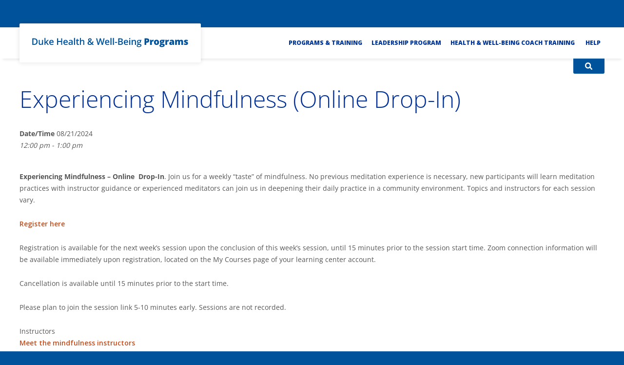

--- FILE ---
content_type: text/html; charset=utf-8
request_url: https://www.google.com/recaptcha/api2/anchor?ar=1&k=6LfHrSkUAAAAAPnKk5cT6JuKlKPzbwyTYuO8--Vr&co=aHR0cHM6Ly9kaHdwcm9ncmFtcy5kdWtlaGVhbHRoLm9yZzo0NDM.&hl=en&v=PoyoqOPhxBO7pBk68S4YbpHZ&size=invisible&anchor-ms=20000&execute-ms=30000&cb=npmwkkxhunyn
body_size: 49494
content:
<!DOCTYPE HTML><html dir="ltr" lang="en"><head><meta http-equiv="Content-Type" content="text/html; charset=UTF-8">
<meta http-equiv="X-UA-Compatible" content="IE=edge">
<title>reCAPTCHA</title>
<style type="text/css">
/* cyrillic-ext */
@font-face {
  font-family: 'Roboto';
  font-style: normal;
  font-weight: 400;
  font-stretch: 100%;
  src: url(//fonts.gstatic.com/s/roboto/v48/KFO7CnqEu92Fr1ME7kSn66aGLdTylUAMa3GUBHMdazTgWw.woff2) format('woff2');
  unicode-range: U+0460-052F, U+1C80-1C8A, U+20B4, U+2DE0-2DFF, U+A640-A69F, U+FE2E-FE2F;
}
/* cyrillic */
@font-face {
  font-family: 'Roboto';
  font-style: normal;
  font-weight: 400;
  font-stretch: 100%;
  src: url(//fonts.gstatic.com/s/roboto/v48/KFO7CnqEu92Fr1ME7kSn66aGLdTylUAMa3iUBHMdazTgWw.woff2) format('woff2');
  unicode-range: U+0301, U+0400-045F, U+0490-0491, U+04B0-04B1, U+2116;
}
/* greek-ext */
@font-face {
  font-family: 'Roboto';
  font-style: normal;
  font-weight: 400;
  font-stretch: 100%;
  src: url(//fonts.gstatic.com/s/roboto/v48/KFO7CnqEu92Fr1ME7kSn66aGLdTylUAMa3CUBHMdazTgWw.woff2) format('woff2');
  unicode-range: U+1F00-1FFF;
}
/* greek */
@font-face {
  font-family: 'Roboto';
  font-style: normal;
  font-weight: 400;
  font-stretch: 100%;
  src: url(//fonts.gstatic.com/s/roboto/v48/KFO7CnqEu92Fr1ME7kSn66aGLdTylUAMa3-UBHMdazTgWw.woff2) format('woff2');
  unicode-range: U+0370-0377, U+037A-037F, U+0384-038A, U+038C, U+038E-03A1, U+03A3-03FF;
}
/* math */
@font-face {
  font-family: 'Roboto';
  font-style: normal;
  font-weight: 400;
  font-stretch: 100%;
  src: url(//fonts.gstatic.com/s/roboto/v48/KFO7CnqEu92Fr1ME7kSn66aGLdTylUAMawCUBHMdazTgWw.woff2) format('woff2');
  unicode-range: U+0302-0303, U+0305, U+0307-0308, U+0310, U+0312, U+0315, U+031A, U+0326-0327, U+032C, U+032F-0330, U+0332-0333, U+0338, U+033A, U+0346, U+034D, U+0391-03A1, U+03A3-03A9, U+03B1-03C9, U+03D1, U+03D5-03D6, U+03F0-03F1, U+03F4-03F5, U+2016-2017, U+2034-2038, U+203C, U+2040, U+2043, U+2047, U+2050, U+2057, U+205F, U+2070-2071, U+2074-208E, U+2090-209C, U+20D0-20DC, U+20E1, U+20E5-20EF, U+2100-2112, U+2114-2115, U+2117-2121, U+2123-214F, U+2190, U+2192, U+2194-21AE, U+21B0-21E5, U+21F1-21F2, U+21F4-2211, U+2213-2214, U+2216-22FF, U+2308-230B, U+2310, U+2319, U+231C-2321, U+2336-237A, U+237C, U+2395, U+239B-23B7, U+23D0, U+23DC-23E1, U+2474-2475, U+25AF, U+25B3, U+25B7, U+25BD, U+25C1, U+25CA, U+25CC, U+25FB, U+266D-266F, U+27C0-27FF, U+2900-2AFF, U+2B0E-2B11, U+2B30-2B4C, U+2BFE, U+3030, U+FF5B, U+FF5D, U+1D400-1D7FF, U+1EE00-1EEFF;
}
/* symbols */
@font-face {
  font-family: 'Roboto';
  font-style: normal;
  font-weight: 400;
  font-stretch: 100%;
  src: url(//fonts.gstatic.com/s/roboto/v48/KFO7CnqEu92Fr1ME7kSn66aGLdTylUAMaxKUBHMdazTgWw.woff2) format('woff2');
  unicode-range: U+0001-000C, U+000E-001F, U+007F-009F, U+20DD-20E0, U+20E2-20E4, U+2150-218F, U+2190, U+2192, U+2194-2199, U+21AF, U+21E6-21F0, U+21F3, U+2218-2219, U+2299, U+22C4-22C6, U+2300-243F, U+2440-244A, U+2460-24FF, U+25A0-27BF, U+2800-28FF, U+2921-2922, U+2981, U+29BF, U+29EB, U+2B00-2BFF, U+4DC0-4DFF, U+FFF9-FFFB, U+10140-1018E, U+10190-1019C, U+101A0, U+101D0-101FD, U+102E0-102FB, U+10E60-10E7E, U+1D2C0-1D2D3, U+1D2E0-1D37F, U+1F000-1F0FF, U+1F100-1F1AD, U+1F1E6-1F1FF, U+1F30D-1F30F, U+1F315, U+1F31C, U+1F31E, U+1F320-1F32C, U+1F336, U+1F378, U+1F37D, U+1F382, U+1F393-1F39F, U+1F3A7-1F3A8, U+1F3AC-1F3AF, U+1F3C2, U+1F3C4-1F3C6, U+1F3CA-1F3CE, U+1F3D4-1F3E0, U+1F3ED, U+1F3F1-1F3F3, U+1F3F5-1F3F7, U+1F408, U+1F415, U+1F41F, U+1F426, U+1F43F, U+1F441-1F442, U+1F444, U+1F446-1F449, U+1F44C-1F44E, U+1F453, U+1F46A, U+1F47D, U+1F4A3, U+1F4B0, U+1F4B3, U+1F4B9, U+1F4BB, U+1F4BF, U+1F4C8-1F4CB, U+1F4D6, U+1F4DA, U+1F4DF, U+1F4E3-1F4E6, U+1F4EA-1F4ED, U+1F4F7, U+1F4F9-1F4FB, U+1F4FD-1F4FE, U+1F503, U+1F507-1F50B, U+1F50D, U+1F512-1F513, U+1F53E-1F54A, U+1F54F-1F5FA, U+1F610, U+1F650-1F67F, U+1F687, U+1F68D, U+1F691, U+1F694, U+1F698, U+1F6AD, U+1F6B2, U+1F6B9-1F6BA, U+1F6BC, U+1F6C6-1F6CF, U+1F6D3-1F6D7, U+1F6E0-1F6EA, U+1F6F0-1F6F3, U+1F6F7-1F6FC, U+1F700-1F7FF, U+1F800-1F80B, U+1F810-1F847, U+1F850-1F859, U+1F860-1F887, U+1F890-1F8AD, U+1F8B0-1F8BB, U+1F8C0-1F8C1, U+1F900-1F90B, U+1F93B, U+1F946, U+1F984, U+1F996, U+1F9E9, U+1FA00-1FA6F, U+1FA70-1FA7C, U+1FA80-1FA89, U+1FA8F-1FAC6, U+1FACE-1FADC, U+1FADF-1FAE9, U+1FAF0-1FAF8, U+1FB00-1FBFF;
}
/* vietnamese */
@font-face {
  font-family: 'Roboto';
  font-style: normal;
  font-weight: 400;
  font-stretch: 100%;
  src: url(//fonts.gstatic.com/s/roboto/v48/KFO7CnqEu92Fr1ME7kSn66aGLdTylUAMa3OUBHMdazTgWw.woff2) format('woff2');
  unicode-range: U+0102-0103, U+0110-0111, U+0128-0129, U+0168-0169, U+01A0-01A1, U+01AF-01B0, U+0300-0301, U+0303-0304, U+0308-0309, U+0323, U+0329, U+1EA0-1EF9, U+20AB;
}
/* latin-ext */
@font-face {
  font-family: 'Roboto';
  font-style: normal;
  font-weight: 400;
  font-stretch: 100%;
  src: url(//fonts.gstatic.com/s/roboto/v48/KFO7CnqEu92Fr1ME7kSn66aGLdTylUAMa3KUBHMdazTgWw.woff2) format('woff2');
  unicode-range: U+0100-02BA, U+02BD-02C5, U+02C7-02CC, U+02CE-02D7, U+02DD-02FF, U+0304, U+0308, U+0329, U+1D00-1DBF, U+1E00-1E9F, U+1EF2-1EFF, U+2020, U+20A0-20AB, U+20AD-20C0, U+2113, U+2C60-2C7F, U+A720-A7FF;
}
/* latin */
@font-face {
  font-family: 'Roboto';
  font-style: normal;
  font-weight: 400;
  font-stretch: 100%;
  src: url(//fonts.gstatic.com/s/roboto/v48/KFO7CnqEu92Fr1ME7kSn66aGLdTylUAMa3yUBHMdazQ.woff2) format('woff2');
  unicode-range: U+0000-00FF, U+0131, U+0152-0153, U+02BB-02BC, U+02C6, U+02DA, U+02DC, U+0304, U+0308, U+0329, U+2000-206F, U+20AC, U+2122, U+2191, U+2193, U+2212, U+2215, U+FEFF, U+FFFD;
}
/* cyrillic-ext */
@font-face {
  font-family: 'Roboto';
  font-style: normal;
  font-weight: 500;
  font-stretch: 100%;
  src: url(//fonts.gstatic.com/s/roboto/v48/KFO7CnqEu92Fr1ME7kSn66aGLdTylUAMa3GUBHMdazTgWw.woff2) format('woff2');
  unicode-range: U+0460-052F, U+1C80-1C8A, U+20B4, U+2DE0-2DFF, U+A640-A69F, U+FE2E-FE2F;
}
/* cyrillic */
@font-face {
  font-family: 'Roboto';
  font-style: normal;
  font-weight: 500;
  font-stretch: 100%;
  src: url(//fonts.gstatic.com/s/roboto/v48/KFO7CnqEu92Fr1ME7kSn66aGLdTylUAMa3iUBHMdazTgWw.woff2) format('woff2');
  unicode-range: U+0301, U+0400-045F, U+0490-0491, U+04B0-04B1, U+2116;
}
/* greek-ext */
@font-face {
  font-family: 'Roboto';
  font-style: normal;
  font-weight: 500;
  font-stretch: 100%;
  src: url(//fonts.gstatic.com/s/roboto/v48/KFO7CnqEu92Fr1ME7kSn66aGLdTylUAMa3CUBHMdazTgWw.woff2) format('woff2');
  unicode-range: U+1F00-1FFF;
}
/* greek */
@font-face {
  font-family: 'Roboto';
  font-style: normal;
  font-weight: 500;
  font-stretch: 100%;
  src: url(//fonts.gstatic.com/s/roboto/v48/KFO7CnqEu92Fr1ME7kSn66aGLdTylUAMa3-UBHMdazTgWw.woff2) format('woff2');
  unicode-range: U+0370-0377, U+037A-037F, U+0384-038A, U+038C, U+038E-03A1, U+03A3-03FF;
}
/* math */
@font-face {
  font-family: 'Roboto';
  font-style: normal;
  font-weight: 500;
  font-stretch: 100%;
  src: url(//fonts.gstatic.com/s/roboto/v48/KFO7CnqEu92Fr1ME7kSn66aGLdTylUAMawCUBHMdazTgWw.woff2) format('woff2');
  unicode-range: U+0302-0303, U+0305, U+0307-0308, U+0310, U+0312, U+0315, U+031A, U+0326-0327, U+032C, U+032F-0330, U+0332-0333, U+0338, U+033A, U+0346, U+034D, U+0391-03A1, U+03A3-03A9, U+03B1-03C9, U+03D1, U+03D5-03D6, U+03F0-03F1, U+03F4-03F5, U+2016-2017, U+2034-2038, U+203C, U+2040, U+2043, U+2047, U+2050, U+2057, U+205F, U+2070-2071, U+2074-208E, U+2090-209C, U+20D0-20DC, U+20E1, U+20E5-20EF, U+2100-2112, U+2114-2115, U+2117-2121, U+2123-214F, U+2190, U+2192, U+2194-21AE, U+21B0-21E5, U+21F1-21F2, U+21F4-2211, U+2213-2214, U+2216-22FF, U+2308-230B, U+2310, U+2319, U+231C-2321, U+2336-237A, U+237C, U+2395, U+239B-23B7, U+23D0, U+23DC-23E1, U+2474-2475, U+25AF, U+25B3, U+25B7, U+25BD, U+25C1, U+25CA, U+25CC, U+25FB, U+266D-266F, U+27C0-27FF, U+2900-2AFF, U+2B0E-2B11, U+2B30-2B4C, U+2BFE, U+3030, U+FF5B, U+FF5D, U+1D400-1D7FF, U+1EE00-1EEFF;
}
/* symbols */
@font-face {
  font-family: 'Roboto';
  font-style: normal;
  font-weight: 500;
  font-stretch: 100%;
  src: url(//fonts.gstatic.com/s/roboto/v48/KFO7CnqEu92Fr1ME7kSn66aGLdTylUAMaxKUBHMdazTgWw.woff2) format('woff2');
  unicode-range: U+0001-000C, U+000E-001F, U+007F-009F, U+20DD-20E0, U+20E2-20E4, U+2150-218F, U+2190, U+2192, U+2194-2199, U+21AF, U+21E6-21F0, U+21F3, U+2218-2219, U+2299, U+22C4-22C6, U+2300-243F, U+2440-244A, U+2460-24FF, U+25A0-27BF, U+2800-28FF, U+2921-2922, U+2981, U+29BF, U+29EB, U+2B00-2BFF, U+4DC0-4DFF, U+FFF9-FFFB, U+10140-1018E, U+10190-1019C, U+101A0, U+101D0-101FD, U+102E0-102FB, U+10E60-10E7E, U+1D2C0-1D2D3, U+1D2E0-1D37F, U+1F000-1F0FF, U+1F100-1F1AD, U+1F1E6-1F1FF, U+1F30D-1F30F, U+1F315, U+1F31C, U+1F31E, U+1F320-1F32C, U+1F336, U+1F378, U+1F37D, U+1F382, U+1F393-1F39F, U+1F3A7-1F3A8, U+1F3AC-1F3AF, U+1F3C2, U+1F3C4-1F3C6, U+1F3CA-1F3CE, U+1F3D4-1F3E0, U+1F3ED, U+1F3F1-1F3F3, U+1F3F5-1F3F7, U+1F408, U+1F415, U+1F41F, U+1F426, U+1F43F, U+1F441-1F442, U+1F444, U+1F446-1F449, U+1F44C-1F44E, U+1F453, U+1F46A, U+1F47D, U+1F4A3, U+1F4B0, U+1F4B3, U+1F4B9, U+1F4BB, U+1F4BF, U+1F4C8-1F4CB, U+1F4D6, U+1F4DA, U+1F4DF, U+1F4E3-1F4E6, U+1F4EA-1F4ED, U+1F4F7, U+1F4F9-1F4FB, U+1F4FD-1F4FE, U+1F503, U+1F507-1F50B, U+1F50D, U+1F512-1F513, U+1F53E-1F54A, U+1F54F-1F5FA, U+1F610, U+1F650-1F67F, U+1F687, U+1F68D, U+1F691, U+1F694, U+1F698, U+1F6AD, U+1F6B2, U+1F6B9-1F6BA, U+1F6BC, U+1F6C6-1F6CF, U+1F6D3-1F6D7, U+1F6E0-1F6EA, U+1F6F0-1F6F3, U+1F6F7-1F6FC, U+1F700-1F7FF, U+1F800-1F80B, U+1F810-1F847, U+1F850-1F859, U+1F860-1F887, U+1F890-1F8AD, U+1F8B0-1F8BB, U+1F8C0-1F8C1, U+1F900-1F90B, U+1F93B, U+1F946, U+1F984, U+1F996, U+1F9E9, U+1FA00-1FA6F, U+1FA70-1FA7C, U+1FA80-1FA89, U+1FA8F-1FAC6, U+1FACE-1FADC, U+1FADF-1FAE9, U+1FAF0-1FAF8, U+1FB00-1FBFF;
}
/* vietnamese */
@font-face {
  font-family: 'Roboto';
  font-style: normal;
  font-weight: 500;
  font-stretch: 100%;
  src: url(//fonts.gstatic.com/s/roboto/v48/KFO7CnqEu92Fr1ME7kSn66aGLdTylUAMa3OUBHMdazTgWw.woff2) format('woff2');
  unicode-range: U+0102-0103, U+0110-0111, U+0128-0129, U+0168-0169, U+01A0-01A1, U+01AF-01B0, U+0300-0301, U+0303-0304, U+0308-0309, U+0323, U+0329, U+1EA0-1EF9, U+20AB;
}
/* latin-ext */
@font-face {
  font-family: 'Roboto';
  font-style: normal;
  font-weight: 500;
  font-stretch: 100%;
  src: url(//fonts.gstatic.com/s/roboto/v48/KFO7CnqEu92Fr1ME7kSn66aGLdTylUAMa3KUBHMdazTgWw.woff2) format('woff2');
  unicode-range: U+0100-02BA, U+02BD-02C5, U+02C7-02CC, U+02CE-02D7, U+02DD-02FF, U+0304, U+0308, U+0329, U+1D00-1DBF, U+1E00-1E9F, U+1EF2-1EFF, U+2020, U+20A0-20AB, U+20AD-20C0, U+2113, U+2C60-2C7F, U+A720-A7FF;
}
/* latin */
@font-face {
  font-family: 'Roboto';
  font-style: normal;
  font-weight: 500;
  font-stretch: 100%;
  src: url(//fonts.gstatic.com/s/roboto/v48/KFO7CnqEu92Fr1ME7kSn66aGLdTylUAMa3yUBHMdazQ.woff2) format('woff2');
  unicode-range: U+0000-00FF, U+0131, U+0152-0153, U+02BB-02BC, U+02C6, U+02DA, U+02DC, U+0304, U+0308, U+0329, U+2000-206F, U+20AC, U+2122, U+2191, U+2193, U+2212, U+2215, U+FEFF, U+FFFD;
}
/* cyrillic-ext */
@font-face {
  font-family: 'Roboto';
  font-style: normal;
  font-weight: 900;
  font-stretch: 100%;
  src: url(//fonts.gstatic.com/s/roboto/v48/KFO7CnqEu92Fr1ME7kSn66aGLdTylUAMa3GUBHMdazTgWw.woff2) format('woff2');
  unicode-range: U+0460-052F, U+1C80-1C8A, U+20B4, U+2DE0-2DFF, U+A640-A69F, U+FE2E-FE2F;
}
/* cyrillic */
@font-face {
  font-family: 'Roboto';
  font-style: normal;
  font-weight: 900;
  font-stretch: 100%;
  src: url(//fonts.gstatic.com/s/roboto/v48/KFO7CnqEu92Fr1ME7kSn66aGLdTylUAMa3iUBHMdazTgWw.woff2) format('woff2');
  unicode-range: U+0301, U+0400-045F, U+0490-0491, U+04B0-04B1, U+2116;
}
/* greek-ext */
@font-face {
  font-family: 'Roboto';
  font-style: normal;
  font-weight: 900;
  font-stretch: 100%;
  src: url(//fonts.gstatic.com/s/roboto/v48/KFO7CnqEu92Fr1ME7kSn66aGLdTylUAMa3CUBHMdazTgWw.woff2) format('woff2');
  unicode-range: U+1F00-1FFF;
}
/* greek */
@font-face {
  font-family: 'Roboto';
  font-style: normal;
  font-weight: 900;
  font-stretch: 100%;
  src: url(//fonts.gstatic.com/s/roboto/v48/KFO7CnqEu92Fr1ME7kSn66aGLdTylUAMa3-UBHMdazTgWw.woff2) format('woff2');
  unicode-range: U+0370-0377, U+037A-037F, U+0384-038A, U+038C, U+038E-03A1, U+03A3-03FF;
}
/* math */
@font-face {
  font-family: 'Roboto';
  font-style: normal;
  font-weight: 900;
  font-stretch: 100%;
  src: url(//fonts.gstatic.com/s/roboto/v48/KFO7CnqEu92Fr1ME7kSn66aGLdTylUAMawCUBHMdazTgWw.woff2) format('woff2');
  unicode-range: U+0302-0303, U+0305, U+0307-0308, U+0310, U+0312, U+0315, U+031A, U+0326-0327, U+032C, U+032F-0330, U+0332-0333, U+0338, U+033A, U+0346, U+034D, U+0391-03A1, U+03A3-03A9, U+03B1-03C9, U+03D1, U+03D5-03D6, U+03F0-03F1, U+03F4-03F5, U+2016-2017, U+2034-2038, U+203C, U+2040, U+2043, U+2047, U+2050, U+2057, U+205F, U+2070-2071, U+2074-208E, U+2090-209C, U+20D0-20DC, U+20E1, U+20E5-20EF, U+2100-2112, U+2114-2115, U+2117-2121, U+2123-214F, U+2190, U+2192, U+2194-21AE, U+21B0-21E5, U+21F1-21F2, U+21F4-2211, U+2213-2214, U+2216-22FF, U+2308-230B, U+2310, U+2319, U+231C-2321, U+2336-237A, U+237C, U+2395, U+239B-23B7, U+23D0, U+23DC-23E1, U+2474-2475, U+25AF, U+25B3, U+25B7, U+25BD, U+25C1, U+25CA, U+25CC, U+25FB, U+266D-266F, U+27C0-27FF, U+2900-2AFF, U+2B0E-2B11, U+2B30-2B4C, U+2BFE, U+3030, U+FF5B, U+FF5D, U+1D400-1D7FF, U+1EE00-1EEFF;
}
/* symbols */
@font-face {
  font-family: 'Roboto';
  font-style: normal;
  font-weight: 900;
  font-stretch: 100%;
  src: url(//fonts.gstatic.com/s/roboto/v48/KFO7CnqEu92Fr1ME7kSn66aGLdTylUAMaxKUBHMdazTgWw.woff2) format('woff2');
  unicode-range: U+0001-000C, U+000E-001F, U+007F-009F, U+20DD-20E0, U+20E2-20E4, U+2150-218F, U+2190, U+2192, U+2194-2199, U+21AF, U+21E6-21F0, U+21F3, U+2218-2219, U+2299, U+22C4-22C6, U+2300-243F, U+2440-244A, U+2460-24FF, U+25A0-27BF, U+2800-28FF, U+2921-2922, U+2981, U+29BF, U+29EB, U+2B00-2BFF, U+4DC0-4DFF, U+FFF9-FFFB, U+10140-1018E, U+10190-1019C, U+101A0, U+101D0-101FD, U+102E0-102FB, U+10E60-10E7E, U+1D2C0-1D2D3, U+1D2E0-1D37F, U+1F000-1F0FF, U+1F100-1F1AD, U+1F1E6-1F1FF, U+1F30D-1F30F, U+1F315, U+1F31C, U+1F31E, U+1F320-1F32C, U+1F336, U+1F378, U+1F37D, U+1F382, U+1F393-1F39F, U+1F3A7-1F3A8, U+1F3AC-1F3AF, U+1F3C2, U+1F3C4-1F3C6, U+1F3CA-1F3CE, U+1F3D4-1F3E0, U+1F3ED, U+1F3F1-1F3F3, U+1F3F5-1F3F7, U+1F408, U+1F415, U+1F41F, U+1F426, U+1F43F, U+1F441-1F442, U+1F444, U+1F446-1F449, U+1F44C-1F44E, U+1F453, U+1F46A, U+1F47D, U+1F4A3, U+1F4B0, U+1F4B3, U+1F4B9, U+1F4BB, U+1F4BF, U+1F4C8-1F4CB, U+1F4D6, U+1F4DA, U+1F4DF, U+1F4E3-1F4E6, U+1F4EA-1F4ED, U+1F4F7, U+1F4F9-1F4FB, U+1F4FD-1F4FE, U+1F503, U+1F507-1F50B, U+1F50D, U+1F512-1F513, U+1F53E-1F54A, U+1F54F-1F5FA, U+1F610, U+1F650-1F67F, U+1F687, U+1F68D, U+1F691, U+1F694, U+1F698, U+1F6AD, U+1F6B2, U+1F6B9-1F6BA, U+1F6BC, U+1F6C6-1F6CF, U+1F6D3-1F6D7, U+1F6E0-1F6EA, U+1F6F0-1F6F3, U+1F6F7-1F6FC, U+1F700-1F7FF, U+1F800-1F80B, U+1F810-1F847, U+1F850-1F859, U+1F860-1F887, U+1F890-1F8AD, U+1F8B0-1F8BB, U+1F8C0-1F8C1, U+1F900-1F90B, U+1F93B, U+1F946, U+1F984, U+1F996, U+1F9E9, U+1FA00-1FA6F, U+1FA70-1FA7C, U+1FA80-1FA89, U+1FA8F-1FAC6, U+1FACE-1FADC, U+1FADF-1FAE9, U+1FAF0-1FAF8, U+1FB00-1FBFF;
}
/* vietnamese */
@font-face {
  font-family: 'Roboto';
  font-style: normal;
  font-weight: 900;
  font-stretch: 100%;
  src: url(//fonts.gstatic.com/s/roboto/v48/KFO7CnqEu92Fr1ME7kSn66aGLdTylUAMa3OUBHMdazTgWw.woff2) format('woff2');
  unicode-range: U+0102-0103, U+0110-0111, U+0128-0129, U+0168-0169, U+01A0-01A1, U+01AF-01B0, U+0300-0301, U+0303-0304, U+0308-0309, U+0323, U+0329, U+1EA0-1EF9, U+20AB;
}
/* latin-ext */
@font-face {
  font-family: 'Roboto';
  font-style: normal;
  font-weight: 900;
  font-stretch: 100%;
  src: url(//fonts.gstatic.com/s/roboto/v48/KFO7CnqEu92Fr1ME7kSn66aGLdTylUAMa3KUBHMdazTgWw.woff2) format('woff2');
  unicode-range: U+0100-02BA, U+02BD-02C5, U+02C7-02CC, U+02CE-02D7, U+02DD-02FF, U+0304, U+0308, U+0329, U+1D00-1DBF, U+1E00-1E9F, U+1EF2-1EFF, U+2020, U+20A0-20AB, U+20AD-20C0, U+2113, U+2C60-2C7F, U+A720-A7FF;
}
/* latin */
@font-face {
  font-family: 'Roboto';
  font-style: normal;
  font-weight: 900;
  font-stretch: 100%;
  src: url(//fonts.gstatic.com/s/roboto/v48/KFO7CnqEu92Fr1ME7kSn66aGLdTylUAMa3yUBHMdazQ.woff2) format('woff2');
  unicode-range: U+0000-00FF, U+0131, U+0152-0153, U+02BB-02BC, U+02C6, U+02DA, U+02DC, U+0304, U+0308, U+0329, U+2000-206F, U+20AC, U+2122, U+2191, U+2193, U+2212, U+2215, U+FEFF, U+FFFD;
}

</style>
<link rel="stylesheet" type="text/css" href="https://www.gstatic.com/recaptcha/releases/PoyoqOPhxBO7pBk68S4YbpHZ/styles__ltr.css">
<script nonce="jrVN6PDu6pj3AZlrS5n2pw" type="text/javascript">window['__recaptcha_api'] = 'https://www.google.com/recaptcha/api2/';</script>
<script type="text/javascript" src="https://www.gstatic.com/recaptcha/releases/PoyoqOPhxBO7pBk68S4YbpHZ/recaptcha__en.js" nonce="jrVN6PDu6pj3AZlrS5n2pw">
      
    </script></head>
<body><div id="rc-anchor-alert" class="rc-anchor-alert"></div>
<input type="hidden" id="recaptcha-token" value="[base64]">
<script type="text/javascript" nonce="jrVN6PDu6pj3AZlrS5n2pw">
      recaptcha.anchor.Main.init("[\x22ainput\x22,[\x22bgdata\x22,\x22\x22,\[base64]/[base64]/[base64]/[base64]/[base64]/[base64]/KGcoTywyNTMsTy5PKSxVRyhPLEMpKTpnKE8sMjUzLEMpLE8pKSxsKSksTykpfSxieT1mdW5jdGlvbihDLE8sdSxsKXtmb3IobD0odT1SKEMpLDApO08+MDtPLS0pbD1sPDw4fFooQyk7ZyhDLHUsbCl9LFVHPWZ1bmN0aW9uKEMsTyl7Qy5pLmxlbmd0aD4xMDQ/[base64]/[base64]/[base64]/[base64]/[base64]/[base64]/[base64]\\u003d\x22,\[base64]\\u003d\\u003d\x22,\x22w4pPdMKvwrFJTsK4d0Jhw6A5wqXCt8OSwrhwwp4+w4Q3ZHrCmsKEworCk8OVwoA/KMOsw5LDjHwAwr/DpsOmwqfDoEgaNcKMwooCPQVJBcO4w4HDjsKGwpR6ViJJw6EFw4XCkDvCnRFNVcOzw6PCtjLCjsKbWsOefcO9woVcwq5vJy8ew5DCuUHCrMOQFMO/[base64]/CgXw0BcOINUXCkVABw5LDuwjCk10tQsOPw4sSw7/[base64]/BR3Cl8KSc3fDkB/[base64]/[base64]/Cr8KaPGgFwr7CucKGw6PDoQHCmsOJI8O9RigIFhNwZMK/wo7Dpnh2GDHDpcOWwrXDgsKFPMKrw5RkYwfCpsOSWScwwqPCsMO+w7N/w6dawofCicOPZ2krJsOgMMOVw7/[base64]/DoEppwonDg1rClz95w45TFnhsw5vDnzZHITvDrm4pw4rDtjLCtyZQw6pwHsKKw57DnxvCkMONwpEtw6/DtkBrw5NCHcKiI8KPGcKABUDDjBpPLF85BsOrIyYrw5bCgUDDh8Kzw5/CtcKdXhguw5Rjw75Ze1kyw63Dgy3CjcKoNkjCjTLCl3bCucKdHQkkFnMFwrvCn8O2LMKKwpHCjMKaHsKlYsOMShLCrsKQMXnCvcOCGRpywrc/aS5ywp9bwo0iAMOXwogcw6rCscOQwoAZPlDCpnhgE1TDnmXCucKCw67DgcKRcsOswq/Ctl5NwocQTsOdw4Utf3vDosOAU8KowrZ8woVWXy8KJcOJwprDmcOzdMOkIsKIw5LDq0cKw6bDocK8AcKNdBDDn09Rw6vDscKZw7fDnsOkw4Y/CsOVw71GG8O6KAMHwq3DqnYlaAZ9IxHDrBfDpxZzJ2TCiMORw5FTXcK7Dh9Pw6JKUsOMwr5Qw6PCqhUeQ8OTwpFRQsKbwo8hfU9Sw6o2wq42wpjDm8KCw4/[base64]/ChRFuRMO0e2zDmMKOworCowPCrsO+w7XCusKHwrcpaMKnScKWLcOWwozDgm5Qw55Gwq/CoU8tMsKvTcKxUB3CknhEGsK1wqrDosO1OBAqCGvCkW/CllPClmIXFcOyasOqcVHChELDkT/DvXfDvsO6VcO3wojChcORwoBaHhDDvcOyD8Ovwo/Ck8K9EsO+USRxWkDDvcOZQMOzGHgTw7Rbw5/DkywpwpTDlcOtwqoyw6NzX1hvHhpMwq9HwqzChVQeaMK1w7HCgywwIxjDoxFeE8KSS8O0an/DqcOBwptWBcKJJTN/wr88wpXDt8OMCx/Do1bDm8KRNVkAw7LCqcKpw5LCjcOCwpjCtFkWw6HCmBXCh8OiNlgAbwkEwrDCl8OCwozCp8OMw40rXStRdxgswrPClW/DqHTCqsOQw5PDhcKnZSjDmC/[base64]/[base64]/M8KKK15hwqvDgHgIG8Kzw6nCi1UXKkTCuBVzwrhVB8K1AznDnMO2C8KPYjp8ZDsYJMOPJBHCkcOQw4N7FWIaw4TCpEJmwp3Dr8KTYGIQczJUw5JKworCmcOaw5XCpAbDtMOkKsO/wpDDkQnDg2rCqC1QYMO/[base64]/DhDHCnmfCisOMwqVuTcOEwoPCusKqRsK9wqZDw4vCg2DDp8OtfsK3wpt0wq1hSUs6woTClsO+bE9Ywp5Lw73Co2Zlw588MBEww60sw7nDjcOZfWQbWRLDkcOIwrpJcsO0wo/[base64]/[base64]/CjkcgwonCugJSecKiNcO8cGTDrWPCiUM6QsOiEsOMwrDCmU4Bw7HCncKew4ddCA3CnmBETDTDuUkxwqLDkyXCm2jCkXRPw51zwobChk1oL1cyf8KGPE4NMcO9woEOwr00w7AIwpg2Qj/DqiZdBsOscsK/w6PCk8Ouw6TCklMge8Otw7AkcMO2FVoVB0l8wqkBwpM6wp/DicKrNMO2wojDh8OgZjMKYHbDocOzwp4GwqpmwpvDuCnCiMKpwqVgwrzCsQvCosOuOBoUC1fDpcORD3czw5jCv1HCoMKewqNIDWp9wowbCsO/[base64]/CokR9W8KRQgjDrw7Cn8OFXHRBwqp7Ti/[base64]/CrBwUw53CisKfKcKiwrZEO0nDhMK7X1hJwq7Do0jDoWELwqd5WmhLZjrDkF3Cq8O/DiHDtcOKw4IGasKewoDDvsOww4TCpcKewrvCjWrCll7DpcOVYVHCssOcYxPDpsOnwr/CqnzCmMOVHSfCkcK4YsKdwoLCkQvDhh5aw7UbCE3CksOYFcK/WcOoU8OdSsK/wo0AXETCtC7Dg8OaA8OQwqvCiFDCsHV9w6fDiMO2w4XCssKxNHfCtcKuwqdPCBPCrMOte3hqF0LDiMKbEQ4IN8OKPsKAa8Krw5rChcOzVcOEe8OLwrokUF7CvcKmwqjCisOew6ENwp7CrzFvBcOdGRrCtcOsFQhrwo5BwplIB8Knw5Ukw6AWwq/CmlnCksKdAcKwwqt9wqd/w6nCiHkxwqLDiHDCgsOdw6peYx5dwovDu0RuwoNYbMO9w73CnF9Fw6TDg8KOMMKsGBrCnSHCrEFZwq1ewq0xK8O1X2h3wo3Cm8O/woLDr8OYwq7DiMOdDcKGZcKBwrTCm8KXwoDDvcK9HsOBwr03wqNmPsO1w6/[base64]/[base64]/DncOWw5LCtsKmwrYjw4HCvywcw6HCs8K2BMODw4BMUcO1ARnDvV7CvsKLw6HCuCdEZMOxw6k+Em9iUWPCm8OkfGzDgcK0wrpbw4UJUHvDlhQ/wo/DucOQw4LCqsKhw4FnaX4aDnsiZAjCkMOlUVF/w5LCvSbCh2IhwrARwqIZwprDv8OswoQiw7XCm8KkwqjDizjDshDDqBxkwq9tHWzCp8O+w4/CsMK1w5vCn8OjXcKDc8OCw6nCt0DDkMK3wpFSwqjCqF5Vw4HDkMKgExw+wo3DuQ7Dlx7DgcOfwr/CikguwoxSwpXCqsORKMK0aMOKe3sbeyMBLsOAwpIGw78OZFctd8OKNXkzIBjDq2NzS8OwHBEgDsKnLnXDgEzCr1YAw6Vkw7/CpsOlw4xnwrHDmz4XGDhnwojCnMOGw6/Cp2bClyHDkMKww7NGw6XCvxhgwo7CmSrDtMKKw5LDr0Iqw54Fw7l6w7jDsHTDmE7Dm3/[base64]/JHZ1wr3Dj8OCOAHDqiM1bMOAw4luw5YWw7N/BnLCmcOZQG/CscKKO8Ocw6vDsy9pw6LComFcwrh1wrTDsArDhMKSw5VbEcOUwrjDssONw7zCrcKYwpxnETDDkgNmfcOWwrbCmcO7wrDDqsKAw4/[base64]/Ckgpzw6nDmcKWHsK/f8Ocwp7DhW5OwonCgU3DlMOVwoHCtcKKEsKkGz0xwobCv01Ywp1Lw7FGLHVBcX/DhcOswqpSQj1bw73CvjnDlD7CkwU4M2saPRM/wrhrw4fDqsOkwoLClMOpbsO1w4I5wrwCwr1BwqbDjcOHworDr8K/NsKfHSU/SUp/ecOhw6wew5MtwpckwpDCgRJ7f3p2RMKBRcKFRE/DhsO+Q2ZcwqXCvsOMwqDCtjbDgWXCpsOVwpHCpsK1w60/woDDl8O7w7zCiyheHcK7wrHDuMKBw5ktZsOuwoHCpsOewoh/[base64]/SQTCgMOjfX5mHcKxw5fCqUbCnsKHOHZ/woLCvzHDrsKLwo/[base64]/[base64]/w60Zw440VGpzNlrDtWpnZMKww6x3bBHCl8O1Wm0bw7t/V8KVMMOUQnB5w481ccOXw4jDhMOBUi/[base64]/Dv8OewrPDv0bCqsKHw6hUw4caw77DjEzChzvCpCUPdsOaw5czw7bDqTHDoUTCsxYHCFjDu2rDrHQJw7wYdVjCrsORwqrDocKiwot1KMK4dMOLIcOeRsOjwos9w61pDMOXw6YzwoDDtWccC8OrZ8OMFMKDNxvCjsKSORTCtMKpwqXCtFvCuy0edsOGwq/[base64]/[base64]/BsKxw7PDvcO6w43ChSHDljMRLALCsD0qLz7DocObw60ywpvDtsKSwpDDnCsHwrcUMG/DoCp9wrjDpTvClhp9wrrDm3bDmQnDmcKcw6IdIcODNcKVw6fDjsKcbkYpw5zDqsOQIxUJbsOoawjDnR0Lw7bDgkdcZMObwp1sFhLDpUJywoLDhsOLw4okwqwWw7PDpcOcwrsXDw/CtkE8wq5nwoPCrMOrbsOqw4PDssOnUhRUw4w+EsK/Dg7Coml5bErCusKkWh3Dh8K/w6TDvT5ewrvDvMOGwpIAw5fCtMKPw5nCqsKtEsKxWmxiV8K9wrQVGGnCvsK5w4rCuU/DpMKJw73DrsOVFVdCSk3CvhjCsMOeBibDlGPClAzDsMKSw7JQwpcvw6/CqMKKw4XCiMKJdj/DvcKWw7YEGh4mw5gtNsKkasKQOsKtw5EMwrnDvcKew6d5DcO5woXDiWd8wqXDicO1B8Ktw7E7K8OwacOPXMOWNMKBwp3DlA/DqsO/P8KBXkbChwnChUUgwr55w4LDgHXCqGzClMKSUsOudgrDqMO3Y8KyY8OKcSjChcOqwp/DkgUIM8OFS8KKw7jDsgXDjsOxwq/ChsK5VsKBw4vDpcO0w6PDnEsOWsKrKcOEEwYLSsK4QzjDsAHDhsKKOMK1ZsK0wqzCqMKKJ27CtsK5wqjDhXtXwq7Cu04bE8KDGgppwqvDnDPDpcKUw5fCrMOLw6gGFMKYw6DCmcK4SMO/w7oyw57DpsKfwo7Ch8O2Exo7w6NpfGzDqHvCsW7DkiDDn2jDjsO0USUww77CrVLDmWoqawbDj8OlG8O4wpfCscKjDsOuw7LDusORw5FMaxE/S0lsSCUpw7/[base64]/Cr3bCrsKkwpV8w6B6Ig3DvXl0w5TDs8KPSsOxw4BFw5AMccO5RS13wpHCtw/CucO3w4s3WGQLfFnCmEHCsjA7wrLDmBrCgMOKWnvCo8K7eV/CpcOcJGFPw57DmMOUwozDosO7KHILVsOYw7t6LEtewpQlOMK7TMKjw65aYMKvIDMMdsOcY8Kzw7XCv8KMw4MPZMK+CgrCgsOZKx3CoMKQwpbCt3vCjMOfLlwdRMKzw6PDoWxNwp3CsMOQC8O+w5BSS8KcU0DDvsKOwqfCvw/CoDYJwoAVTVl9wrbChSo5wptaw43Dv8O+w6rDscOjCXk2wpQyw691McKaS2fCrTLCjg1gw7DCv8KCHcKgU3VJw7FqwqLCpEkuZgQnEStIwoPCrMKOPcOPwpPCksKEDVspNW5FPVXDgCDDr8OrTHHCtsOHF8KNSsO6w6QLw7oPwq7Co0l/EsOIwq8udcO7w57Ck8OxH8OhRB3Dt8KJATPCtcOBMsOvw47DqmbCnsOYw5/DjXTCvA/CpXbDlDk2wr8zw5g5b8KmwpMbYyNawovDszXDjcOrZ8K7HXjDgsO7w7fCoFddwqkvWcOow7M0woN+LsKzUsOBwpVOA34FNsOEw5ZFUsKvw7fCpcOGUcKAGsOVwpvDqG41HB8Lw4toQVjDnT7DhW5awrHCo1gJfsOnwoTCjMOuw4dKwobCgVNvT8K/WcK/[base64]/ChcOlccOuQsOkw4/CtcOgw6HCnkHDj24adMOmRsKEMMOgKMOSK8KAw5EUwpd7wrLDlsOBSTZsfsKHw7LCnF7DoVddZ8K1FmQaVUXCnmtEBXvDtX3CvsOkw4jDlHk5wpjDuGFJbQxdasOyw58Uw61Fwr5aPUTChmAFwqsbaW/CrjvDiD/[base64]/wodBwp7CvsKkAWLCl8OIe05swqlyZzTDnUvDhUzDsGTCty1Fw5Aow516w6t6wqgSw4/DrsOqY8OkUcKEwqXCocOjwqxfRsOINiTCncKaw7LClcKFwoQ2J3TDnV7CisO5aTtaw6HCm8KQOyrDjw7DtSQWwpfCj8OgOzNSQBwWwqQww47CkhQkwqRGWsOEwqYSw7E3wpTCsQASwrtQwo/[base64]/[base64]/w7TCkMOlwpgUw5Z5w4nDokYQJR7DisODZMOzwrFWw5vDp1DCt3cCwqVSw77CgxXDugZxOcOoRHjDpMK6ITHCpjZ4OMOYwqDDtcOlAMKwGHA9w6tXBcO5w7DCocO1wqXCocKJcjYFwpjCuh9uJ8Kbw67CmCc/SzTDjsKIw50cwpLDtAc3XcK/w6HCgmTDmRB+w4bCgMK8w7zCgcOAwrhTV8OPIQEbUsOaeE1JKC5Yw4rDtAdHwoVhwr5kw7jDrj1QwrDCgDMAwpttwqRwWT/DvsKewrR1w70OPx9Gw5hmw6rCoMK2OQRRNW3DlgLCpMK1wqPDhQUow5wWw7fDqzfCmsK2w6PChWRqwoojw4knQsO/wonCqRnCrU4kSiBTwrfDvWfDuXDDglB/w7TCr3XCtQE8wqopwrbDuEPCjsOsKMOWwo7Dr8OBw4QpPhNdw7JvEcKTwrrCs2HCocKTwrcYwqTCoMK/w43CugUewo7Dj3xvFsO/DCxSwpbDiMOlw5XDtTZgfMOgAMOyw6FCdsOtbnpiwqknfsOdw7RQw4Nbw5vCtEIZw5HChcK/w57Cs8OHBGEeK8OBBE7DsEPCniV8wrjDucKHwoPDp3rDqMKjPVPDpsKew7zCrcOVbw7CqWLCt0k9wo/CmMK/BsKnfcKAw6d9w5DDm8OVwo0jw5PCjcKPw5DCsT3DuU96aMOTwqlJBEHCj8KKw4/DncOrwrbDm1jCr8OCwofCvybDvcOyw43Cn8K/wqlWHB9FDcO8wrwlwr5RAsOIBx8YWMKnBUfDgcKcFcKPw4XCug/DvEdjRWdYwoDDnjMkWFXCsMKWCSXDk8Ozw4x1PHvDtRLDu8ODw7w7w4nDqsOSYifDhcO/[base64]/[base64]/Cn8Ocw7h5JVZIwpDDq8KTw7YWEx5mwqrDk33CrcKuVsKiw4vDsFUOwrpww6crwqXCscKcw55fZ0vDsx7DqxvCvcKfR8KEwqgQw6fDrcOWJwXCnGDCgnXCiALCvcOnWsOidcKlKGzDosKjw5LCusOXVsKiw6TDu8O4ScKiHcK/LMOPw7hCDMOuBMOlwqrCu8KfwqcswoFzwrwow7cAw6/CjsKlw7fCksKIZiszNiVvdFBawqYbw6/[base64]/Di8Okw41hw49jD2TDoMK5wpYFw4YYDcKlw4DDq8Ozw7LCmBlewpfCuMKLDMO/[base64]/DrMK3w7jDh0cObQHDqCMofXPCmcOqwrUsbMKWDl8Lwr1HaFdcw4bDssOlw43CvR8swrx3ehsnwp10w6PCnSZMwq8NP8Kvwq3CnMOJw4Ybw7tLCsONw7nCpMKDI8Kjw53DmG/[base64]/[base64]/w43DpRHCqMKcwo53w6PCqsOeR8OuwotswqNywrrDt3fDqsOKMCfDocOQw4vDpMOLXMKow69ewrUZXBA+NA5+OnnDlVpWwqEFw5DDrMKIw4LDq8OlC8OJwrwNN8KCdsKhwp/Ch3IRZBHCs3XCg3LDi8KVworDsMO1wqhuw4AKeBnDqwnCu1fDgQDDssOGw7lCEsKuw5JZZ8KSacOcBcObwoHCisK/w4cOwp1uw4PDoxUNw4xlwrjDsS5kRsOCOcOUw5fCl8KZfVhjwoHDvjR1ZA1HNQLDscKVcsO5e3UDB8OyYsK5w7PDk8OXw4XCgcOtWG/[base64]/CrTHDlTxxw6nDsCLCr1XDvcKYTWbCpsOEwoJZRsK5SlAXGVfDq29tw79tGkfCnlrCvcO0wr4vwroRw5dfMsOlwqpPAsKvwp8KVAJEw7LDnMOBecOFMBJkw5JgGsOIw6xgGEtpw4nCn8Khw5MpY0/CvMO3IcOBwpXCu8KHw5DDgh/Ci8OlPXvDsw7CgGLDh2B/[base64]/DsBcJw4vChcKHJ8O0fx0Dw6nCjWYywpFsSMOiwrXCrm/Cl8Khwp1FFcODw4HCgTTDphzDmsKCAzR4wrs9JW9aaMK5wqg2P3DCn8KIwq5lw5bDhcKKGBEfwpBDwpzDpMOWYyRiWsKxL0E5wq4xwqDDg1J4Q8KOw7FLOit7W0dgIhgLw6cHPsO6H8KsHjbClMOxK3nDiVHDvsOWbcOudGQhbcK/w6tKQsKWKw/CnMOzBMKrw6VBwqM1DFPDoMO8b8OhR0bCncO8w544w51Xw4bChMOaw5tAY3smasKvw6E2JcOVwqBKwp8KwpIQOsKMVSbChMOeCsOAQcOwPkHCgsOFwrrDjcOeWFgdw5TDunsFOi3CvUfDigoJw4XDlwnCrxsmYkXCi0tKwqbDmsO6w7PCty0Aw7jDnsOgw7rCsg0/[base64]/YFs0XcO8wqTDqcOAw4d6O8OlJ8OCw5bDv8K3MsOZw53DuUdXOcKLf0o+AcKRwqZ0PnzDncKrwr1wQG5Bwoxjb8OdwpFZZMOowpTDqXU1bFoTw44NwpAcDDUMWMOfXsKqJRTDoMKQwo/[base64]/DvAVCwrNCw5cTwrIew5bCr8KUwpnDsEfDkz/Don1URcOoTsOAwpVFw6DDnU7DlMOCSMOrw6Q9aDsQw4kywr4DRsK0woUXMRoow5nCkE8ObcOJUkXCqTh7wq0cUnTDmcOVCsKVwqfChXtMw4/Cr8OJL1PDolxJw7QfEsKBQsOdXxFjDcK0w4LDpMKIPgVjRB45wqrCtSrCrnHDlcODQw4KO8KkHsOwwrZlIsO5w6zCoyzCiA/CkjbCqkxBwp1LbVMswrPCgcKbUTHDnMOEw6nCuW1TwpcHw4jDg1LCksKOC8KswpHDnsKDwoHCvHjDmsOhwo5sHQ7DtMKAwoHDkA9fw5QUFhzDgj5/[base64]/CpsK2wojCvsKzKmYzwp7DmsKOwqURw4odw7nDsBbCksKuw6xPw4tFw4Flwps0FMK2EHLDlMOXwoDDn8OcEMKtw7zDq283eMOcWyzDkkVIAsOZOcOpw75BAHJOwqs8wofClcOUfX/DvMOBNcOyHsOAw53CgCxCYMKSwqxgMmvCriXCiDXDscK9wqdRHXzCnsKowqvCtDpEYcO6w5nDgMKdWzbDpsKSwqgjCTViw4AXw6/[base64]/[base64]/DoMKAw6wcw7fDnm13w4gNwrV7MEg8ZsKrVhDDiATCp8Okw50kw55rw6x/fU14B8KbfgDCqMK/UMOMJ2V9eSzDnXsHw6DCkn9XW8KuwoFrwpZ1w68Kw5J8SU5uKcOYEcO2w6Ztwqd4w7zDoMK9DcOMwoJALw5QSMKYwrp+CRQdWx4jwrHDnMOQH8KpDcOGEW/CuB/[base64]/[base64]/[base64]/CvjbDqX0AZCBZMcKnwqUHXcOCw7fDkyfDicO8w6lXTsONe0rCgcKCLjsSTgsKwoNQwp4HS0/DpcOkUBfDusKcAFInwrQyVMKTw5TCogTDmkzCvTDCt8KDwqrCosOgEMKjQHnDukBCw59GW8Oyw74swrM3VcOxLSTCrsKJTMKFwqDDlMKKeRwDIsKYw7fDs1N8w5TCrE3CrcKvNMKDMlDDtz3CoX/Ct8OAGyHDsSQ+w5NNBWMJLsOkw5o5BcKgw73Do3XCj1XCrsKgwqHDg2h7worDmV9hDcOVw6/CtD/CuH5Bw5bCugJwwqHCusOfesOIasO2w5rDln8kRAjDmGlHwp9qeibCrhMXw7HClsKJSl4ew5luwrV+wq00w7UzLsOJecOYwqN8wqsHQHPDhnIgLcOAwofCsS8NwrUywrrDi8ODDcK/IsOnBFtVwqoRwqbCuMOBJcKzJW13BsOOOTjDr1TDrGLDr8KeWMObw4QNMcOxw4rCiWASwqrCjsOYbcK5wozCmRXDk1J7wp8mw4Adwq1iw7MwwqBrbMK0bcOew5nCvsOPCMKTFQfCgiEzVMOOwr/DkMO6wqNfT8OLQsOnw6zDh8Keam1hw6/CsQzDjsKCJMO0wrrDuhzCsRsof8OJDDJxGMOKw6Vsw6kgwpPClcOCYShfw4rChzDDgMKbeyNyw5fCmxDCtMOfwpLDm13CnRgTBkfDuHcCDMKcw7zChhPDh8K5LmLDqUBUfnkDTcKCaD7CscO3wp0xw5glw6dOH8O1wpDDgcOVwonCqmnCh0MCAsK7G8OMDl/CtsOVZj0UacOxAk5fG23DscOuwqjCq1XDuMKJw4Qmw7U0wp4IwqkVT3rChMOyf8K4PMOlIsKEdsKmw7kKwpRabRMAVkAUw7nDi0/DoE9xwofCgcOTQiI/OyTDocKzLhd2E8KSNH/Ch8KaAkArwpRpwq/[base64]/DlcOvIErDrW/Dm0Rxw4PDjcOQX0LCumwgXn3DkQ4Ew6gCP8OJHSXDnzPDpMKcdn8sV3TCkwZKw74MdFEAwpxew7caak3DhcOdwrjCjWoINMKJNcKdZsOyEWIpEcKjHMKlwpIBw6jCghNKEhHDrDYaF8KAZVcmIEoEBHIJLw7Com/DplvDj0Apw6kKw6JTZ8KzEnYRLcKtw5zCmMOUwpXCnVZrw6g1TMK2d8OuZX/Cp25mw5xTFWzDkhrCs8O4w7jCoHpvVxrDuz1ZYsOxwrNdLBt7ClBOGD5QDlnCrm3DksKtBm7DrwzDmBLClAHDuhnDujnCpC/Ch8OvEMKDPEbDssOdQEARWjBSYjHCuVk1VBUNQcK6w7vDmcOKTsOEasOkCsKpWCgRZF56w4bCt8ODP2pIw7nDkXjCrsONw7PDt0rCvm0Xw7R6wrIDC8Oxwp/[base64]/[base64]/[base64]/Dl8Kbw63Cq8O2w6tlw68bw79cw7xVwplFwoHCjMKOwrJ/wpBHMGDCs8K7w6Irw7Z8wqZdEcKqSMK3w4jCpcKSw4hjGn/DlMOcw6fCv1HChMKPw4PCmsOpwpx/[base64]/wq19Q8KQFj/[base64]/DisKsA8O1woBKw7RGwpcww5IOwrwJw6vCs3vCuUkCAMOjKxcwZ8OmDcOGBBXCgixLc3VLOCwNJcKIwohCw4sMwrHDtsOfH8O4PcO+w4HDmsOcYnzCk8OdwrrDll0BwohIw7LDq8OkMcKrK8OrDQ0gwoVdV8OfPFo1wpDCriXDmlhXwrRDFBzDq8KYJ0E/BlnDv8KTwoEpE8KGw4rDgsO7w5rDilkrWnjDlsKMwoLDg3gLwonDpMOlwrgkwqHDvsKZwpfCscK+bR02w7jCun7DoV4Qwo7Cq8K7w5UQAsKCw4N5A8KbwpUpbcKewrbCjcOxfcOcAsOzw4HCg1zCuMODw7cofMOaN8KxesOxw4rCjcOSG8OCcg/[base64]/[base64]/DnWfCjMOPw41Yw5RPw5XDt8KKwrsDfR7DncKXwrAkwoZLwr/CqcKUw6bCgHZFUwJ3w5R9NnJ7cDLDucKswpNVU09qJ0oHwoXCo0/DoznDgWjCvXvDkcKqTB5Sw4XDgiFxw6bCqMOdDCnDncOseMKuwoo3R8K8w4kVNRrDpUnDkH3DgmlYwqkiwqMrWcKNw4ofwo9UJxpDw7PCrznDm0A6w6FlJDTCm8KManYJwq8JVsOUVcK/w5nDucKPWWJswoY/wo4oFsOcw7ozPsK0w7NRdcKEwrJJe8OtwoElGsK0OMOaAMKsLMOSd8KzDi/CoMK5wr9FwqXDoT7Ci37CusKxwo8OS1ghNgfChsOtwpjDmizCrcKhRMKwByUOZsKewpsaPMOlwokgbMOSwpUFe8OHMcOow6YpJsOTJcOvwrvDg1ZTw5gaf1zDuUHCu8Kuwr/DkEpaGmfDt8OPw5g7w7LClMOUw7DDiHnCqAxtG0IkPMOOwrlsecOBw4DDlcKBQcK6D8KMwr0+wo3DrV3Cq8K1WH8lQirDqMKrWMKCw67Do8KXUw3CsUfDhkRqwrDCm8Oyw5pXwrbCkn/[base64]/DhRjClgYqw4t/DX3DicK1wqVOVEh1BcKlwpsRY8OFU2dbw5IkwpxXISvCoMO1w6HCqMK5a1lRwqPCksOEw4zCuSnDmWvDvi7CpMOOw44Hw6k5w6zCoUzCgzVew6sodQ3DmcK1JBbDh8KqMEHCkMOLVMKuYRPDs8Oxw6zCg1kaAMO6w4/[base64]/DiDrCucKEw7XDrMO9FcOMwoDCtMOgw5zCjwE5w54DfMKMwrFkwqgew6vDssOASWnCj0XDgA9GwppUIsOXw4/Cv8OjbcK0wo7Cm8Oaw5sXCB3Dq8KlwrPCmMO0Y1bDpgdiw5XDvy4nwojCsX7CuB17QkJbfMOAJUdIcWDDh37CkMOWwqDCgcOYIEPCt1TCujceSQLCtMO+w48Cw6lFwrhbwr5UVUXCryPDicKEacOiJsKqWz0pwoPCk3AKw4DCj3vCocOCE8OKSC/CtcOywozDvcKdw5I+w6/CjcO9wr7Crldqwrd1BC7DjMKQw6rCrsKddiwdOCEswookY8KGwoZBIcOgwpDDhMOUwofDq8KTw7ZYw7bDi8Oew6VgwrRdwoXCgg4McsO/Y082wqnDoMONw60Dw4dcwqfDnj8XYcKVF8OdKF0fEW9YD18YUybCgQDDkSHCgcKMw6QEwo/Ds8OGXW5BdCZew4lSAMO8wrHDiMOFwrwzU8K8w64yVsOtwoENcMOlYU/CvsKDLmLCmsKkaRwKJsKYw4lMWlpyBVbDjMOPalJXNGPCphJrw4XCqFYJwoPDlEHDmSZFwpjCrsORYUbCu8OiM8OZw7VqesK9woknw7QcwpbChsOfw5czei/[base64]/AcOCT13Cq8KgLj3DjcOQwo3DlsOEEcKcw4rDhXDCicOLXMKZw6UFOw/Do8KUDsO5wqBawqdHw6NqCsKfVTdUwod6w7QlNcK9w5/[base64]/ChcKxeFcJUMO4eB/DusOcw4nDmQFYK8KPDHbDmsOjcgV7S8O4eG9ew6/CqW4Mw5ZrCGjDlMKowpvDssOCw6fDm8OkccOTw4nDrMKTV8KPw57DrcKEwqPDllgXCcOcwqXDl8Oww6ouOSsBU8Oxw4LDtSRqwq5Zw4HDr1dTw7/DnCbCusKjw6HClcOvwr7CmcKfX8OTJ8KncsOpw5R0w4pLw4J6wqrCl8O3wo0AQcKwZUfCgiLCtjnDk8OAwpHCp13ClsKXWQ0qZHbCtR/[base64]/[base64]/[base64]/[base64]/w6XCrcOtwoTChcKpXsKVWEZgw6FOPsOLwrLCpxnClcKZwp/[base64]/[base64]/QC9pw5nDrVvDoMOXw48IwqHCqsOCe14bSsOewobCqMKRG8Ozw4dJw753w5dJP8OIw6/CoMOfwpPCr8OxwqkxB8OWP37CnilpwrgIw5JEGcKYHCh9QTvCs8KIbD1VBT5lwq8EworCkDjCmVxdwq04OMKAb8OCwqZiU8O0AWERwqXCmcKud8O1w7zDgWNaG8Kxw6/Ch8OSYynDuMOEY8O5w7zCg8KqKsKHUsOQwqDCjHgFw7oPwq7CuUpva8KyVwV7w7TChQ3CpsO4eMOXHsK/w5DCgcOlEMKowqvCn8OUwoVDXmsowpjDhMKXw7cXe8O6ZsKpwpx1UcKdwoR5w7TCk8O/[base64]/DuMOZwr8iwoDDlHTDsCMHwrfCpwPCgsORE117OjTCtWTDksOWw6LDsMKWMlPCu1LDvcOtV8Kkw6nCrxoIw6EVNsKESTRvbcOOw6s7wrPDoT5dTsKlJhNww6vDj8KjwqLDn8O0w4TCgcKIw5x1GcKkwoouw6DClsKNRUoXw7vCmcKbwo/CncOhTsOWw4VPIFA+wpwOwr9fPWYlw7F5XcKJwpRRARnDv1xPU0TDnMKPwpPDs8Kxw6BdNRzCtDHCpmDDkcOjEHLCliLCo8O5w5NAwpLCisOVAsKZwrNjHgZjwpLDksKHfhBeIMOYXcOoK1TCtcOrwpF7McOZGC8Hw4nCrsOrb8KDw7PCmE/Cg0ApAAw2ZUzDtsKdwpLCqBoHP8ORQMOwwrPCscOrCcKrwqsBKsKSwrwRwrwWwr/CrsKBV8Knwq3Dt8OsDsKew6LCmsOww6fDkRDDsyV/wq5Cb8KQwovClsKEYcK8w7TDmMO/IkIlw6vDs8OeM8KzI8KBwpQmE8OCRMK2w5NmWcKbXTxxw4TCkcOjKCtrAcKDwpbDuQp+Zy3CiMOzKcOQTlMzXWTDqcKiHTFmQkR1KMKzRRnDoMKyU8ObEMO7wrnCnMOEcWHCp15vwqzDlcKmw6/DkMO4YyTCrnvDrMOEwoUXZQXCjsO4w43CgsKEX8K1w6IkGFjCjX1VVDLCmsOJLwPCvQTDsA8Hwot3VGTCrhADwofDkSN9w7fCvMOrw7bDlw/[base64]/CpRorZ8KMw7lvbcK/[base64]/ClcK/w4DCo8Ksw77CoDLCi14FJnttw5LDtcOlAQ3DvcO7wo1SwpjDm8OgwqvCjMO2w5PCjMOnwrTClcKiF8OJa8OvwpHChSdbw7HCmws3ecOROAQ7FMOywp9Two0Ww6TDssOQbxp4wq40a8OWwrwBw5/CrG3Ci2/[base64]\x22],null,[\x22conf\x22,null,\x226LfHrSkUAAAAAPnKk5cT6JuKlKPzbwyTYuO8--Vr\x22,0,null,null,null,0,[21,125,63,73,95,87,41,43,42,83,102,105,109,121],[1017145,913],0,null,null,null,null,0,null,0,null,700,1,null,0,\[base64]/76lBhnEnQkZnOKMAhnM8xEZ\x22,0,0,null,null,1,null,0,1,null,null,null,0],\x22https://dhwprograms.dukehealth.org:443\x22,null,[3,1,1],null,null,null,0,3600,[\x22https://www.google.com/intl/en/policies/privacy/\x22,\x22https://www.google.com/intl/en/policies/terms/\x22],\x22JEWfVTUiJsA9+tfQWJypDyyulofBrw0awZqw3akAE+E\\u003d\x22,0,0,null,1,1768996306726,0,0,[16,77,144,189],null,[61],\x22RC-TopDHdFTm9E3Fg\x22,null,null,null,null,null,\x220dAFcWeA6yr1cHhsYEufPTt5Sy8SsXvOb6bb5l7OSa39UG4KRVpeCyIiOX4331tdqgMCuikD6E7-etnjXgedSss16XgrQBfaNA3A\x22,1769079106666]");
    </script></body></html>